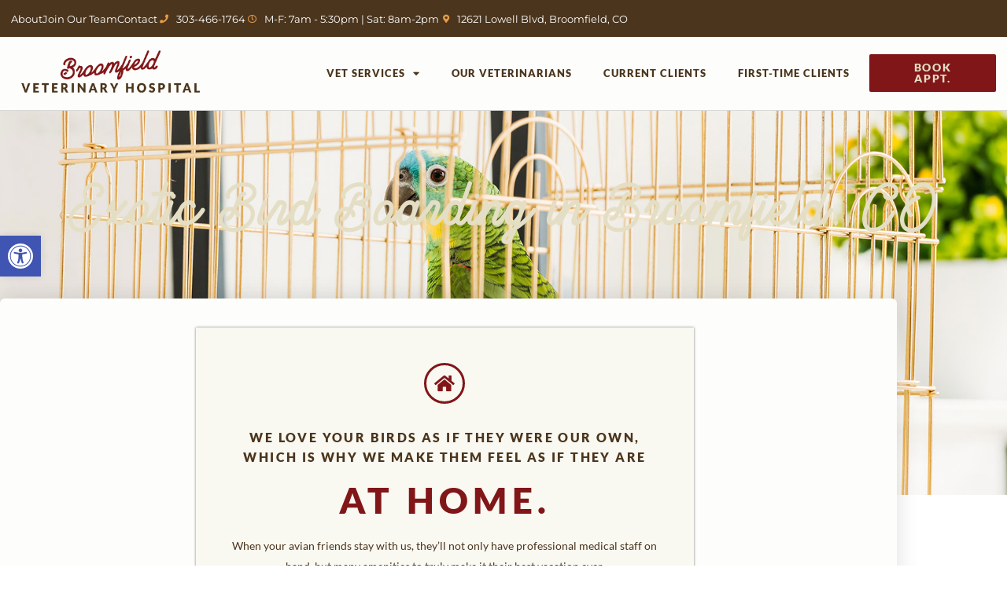

--- FILE ---
content_type: text/css
request_url: https://broomfieldvet.com/wp-content/plugins/intouch-core-management/assets/css/businessdetails.css?ver=1753133955
body_size: 189
content:
itcore-hoursblock {
  --hourspacing: 15px;
}
itcore-hoursblock:not(.layout-inline) {
  flex-direction:column;
}
itcore-hoursblock:not(.layout-list) itcore-hoursday {
  display:inline-flex;
  justify-content: space-between;
}
itcore-hoursblock:not(.separator-custom) itcore-hoursday {
  gap:var(--hourspacing);
}
itcore-hoursblock itcore-hoursday itcore-hourset {
  display:inline-flex;
  flex-direction:column;
}
itcore-hoursblock.textalign-days-left itcore-hoursday itcore-hours.label,
itcore-hoursblock.textalign-hours-left itcore-hoursday itcore-hourset itcore-hours {
  text-align:left;
}
itcore-hoursblock.textalign-days-center itcore-hoursday itcore-hours.label,
itcore-hoursblock.textalign-hours-center itcore-hoursday itcore-hourset itcore-hours {
  text-align:center;
}
itcore-hoursblock.textalign-days-right itcore-hoursday itcore-hours.label,
itcore-hoursblock.textalign-hours-right itcore-hoursday itcore-hourset itcore-hours  {
  text-align:right;
}

/* -- Table Layout Specifics */
itcore-hoursblock.layout-table {
  display:inline-table;
}
itcore-hoursblock.layout-table itcore-hoursday {
  display:table-row;
}
itcore-hoursblock.layout-table itcore-hoursday itcore-hours.label,
itcore-hoursblock.layout-table itcore-hoursday itcore-hourset {
  display:table-cell;
}
itcore-hoursblock.layout-table:not(.separator-custom) itcore-hoursday itcore-hours.label {
  padding-right:var(--hourspacing);
}
itcore-hoursblock.layout-table itcore-hoursday itcore-hourset > itcore-hours {
  display:block;
}

/* -- List Layout Specifics */
itcore-hoursblock.layout-list itcore-hoursday:after {
  content:'';
  display:block;
  clear:both;
  float:none;
}
itcore-hoursblock.layout-list itcore-hoursday itcore-hours.label {
  margin-right:calc( var(--hourspacing) / 3 );
}

/* -- Line Layout Specifics */
itcore-hoursblock.layout-inline {
  display:flex;
  flex-wrap:wrap;
  align-items:center;
  gap:0 var(--hourspacing);
}
itcore-hoursblock.layout-inline itcore-hoursday,
itcore-hoursblock.layout-inline.valign-center itcore-hoursday {
  vertical-align:middle;
  align-items:center;
}
itcore-hoursblock.layout-inline.valign-top,
itcore-hoursblock.layout-inline.valign-top itcore-hoursday {
  vertical-align:top;
  align-items:start;
}
itcore-hoursblock.layout-inline.valign-bottom,
itcore-hoursblock.layout-inline.valign-bottom itcore-hoursday {
  vertical-align:bottom;
  align-items:end;
}


/* Address Setup */
itcore-address {
  display:inline-block;
}

--- FILE ---
content_type: text/css
request_url: https://broomfieldvet.com/wp-content/uploads/elementor/css/post-108.css?ver=1769880139
body_size: 650
content:
.elementor-kit-108{--e-global-color-primary:#6EC1E4;--e-global-color-secondary:#54595F;--e-global-color-text:#7A7A7A;--e-global-color-accent:#61CE70;--e-global-color-fc3cf05:#4054B2;--e-global-color-3c8e87eb:#23A455;--e-global-color-26421f74:#000;--e-global-color-6511d5bf:#FFF;--e-global-color-4b9ab13f:#4B351D;--e-global-color-241bf9c2:#811619;--e-global-color-479854d1:#E4DEC5;--e-global-color-38faccf7:#E59A48;--e-global-color-19f5bc15:RGBA(228, 222, 197, 0.27);--e-global-color-2d3057ae:RGBA(228, 222, 197, 0.2);--e-global-color-7cb4ab9:rgba(228, 222, 197, 0.2);--e-global-typography-primary-font-family:"Roboto";--e-global-typography-primary-font-weight:600;--e-global-typography-secondary-font-family:"Roboto Slab";--e-global-typography-secondary-font-weight:400;--e-global-typography-text-font-family:"Roboto";--e-global-typography-text-font-weight:400;--e-global-typography-accent-font-family:"Roboto";--e-global-typography-accent-font-weight:500;--e-global-typography-50978af-font-family:"Broomfield";--e-global-typography-50978af-font-size:32px;--e-global-typography-50978af-font-weight:300;--e-global-typography-65d6ed3-font-size:14px;--e-global-typography-b7e8d8c-font-size:25px;--e-global-typography-b7e8d8c-letter-spacing:5.6px;background-color:#FFFFFF;color:#4B351D;font-family:"Lato", Sans-serif;font-size:14px;}.elementor-kit-108 button,.elementor-kit-108 input[type="button"],.elementor-kit-108 input[type="submit"],.elementor-kit-108 .elementor-button{background-color:#811619;font-family:"Lato", Sans-serif;font-size:14px;font-weight:800;text-transform:uppercase;letter-spacing:1.7px;color:#E4DEC5;border-radius:0px 0px 0px 0px;}.elementor-kit-108 button:hover,.elementor-kit-108 button:focus,.elementor-kit-108 input[type="button"]:hover,.elementor-kit-108 input[type="button"]:focus,.elementor-kit-108 input[type="submit"]:hover,.elementor-kit-108 input[type="submit"]:focus,.elementor-kit-108 .elementor-button:hover,.elementor-kit-108 .elementor-button:focus{background-color:#4B351D;}.elementor-kit-108 e-page-transition{background-color:#FFBC7D;}.elementor-kit-108 a:hover{color:#811619;}.elementor-kit-108 h1{color:#811619;font-family:"Broomfield", Sans-serif;font-size:56px;}.elementor-kit-108 h2{color:#4B351D;font-family:"Lato", Sans-serif;font-size:40px;font-weight:600;letter-spacing:0px;}.elementor-kit-108 h3{color:#811619;}.elementor-kit-108 h4{font-family:"Lato", Sans-serif;}.elementor-kit-108 h5{color:#4B351D;font-size:16px;font-weight:800;text-transform:uppercase;letter-spacing:2.4px;}.elementor-kit-108 h6{color:#4B351D;font-family:"Lato", Sans-serif;font-weight:600;letter-spacing:1.4px;}.elementor-section.elementor-section-boxed > .elementor-container{max-width:1140px;}.e-con{--container-max-width:1140px;}.elementor-widget:not(:last-child){margin-block-end:5px;}.elementor-element{--widgets-spacing:5px 5px;--widgets-spacing-row:5px;--widgets-spacing-column:5px;}{}h1.entry-title{display:var(--page-title-display);}@media(max-width:1024px){.elementor-section.elementor-section-boxed > .elementor-container{max-width:1024px;}.e-con{--container-max-width:1024px;}}@media(max-width:767px){.elementor-section.elementor-section-boxed > .elementor-container{max-width:767px;}.e-con{--container-max-width:767px;}}/* Start Custom Fonts CSS */@font-face {
	font-family: 'Broomfield';
	font-style: normal;
	font-weight: normal;
	font-display: auto;
	src: url('https://broomfieldvet.com/wp-content/uploads/2020/08/Brandon-Smith.woff') format('woff'),
		url('https://broomfieldvet.com/wp-content/uploads/2020/08/Brandon-Smith.ttf') format('truetype');
}
/* End Custom Fonts CSS */

--- FILE ---
content_type: text/css
request_url: https://broomfieldvet.com/wp-content/uploads/elementor/css/post-14.css?ver=1769901199
body_size: 909
content:
.elementor-14 .elementor-element.elementor-element-4747281d > .elementor-container > .elementor-column > .elementor-widget-wrap{align-content:center;align-items:center;}.elementor-14 .elementor-element.elementor-element-4747281d{transition:background 0.3s, border 0.3s, border-radius 0.3s, box-shadow 0.3s;padding:0% 0% 1% 0%;}.elementor-14 .elementor-element.elementor-element-4747281d > .elementor-background-overlay{transition:background 0.3s, border-radius 0.3s, opacity 0.3s;}.elementor-14 .elementor-element.elementor-element-46a8b1f3:not(.elementor-motion-effects-element-type-background) > .elementor-widget-wrap, .elementor-14 .elementor-element.elementor-element-46a8b1f3 > .elementor-widget-wrap > .elementor-motion-effects-container > .elementor-motion-effects-layer{background-color:rgba(228, 222, 197, 0.2);}.elementor-14 .elementor-element.elementor-element-46a8b1f3 > .elementor-element-populated{box-shadow:0px 0px 3px 0px rgba(0,0,0,0.5);transition:background 0.3s, border 0.3s, border-radius 0.3s, box-shadow 0.3s;margin:7px 7px 7px 7px;--e-column-margin-right:7px;--e-column-margin-left:7px;padding:5% 5% 2% 5%;}.elementor-14 .elementor-element.elementor-element-46a8b1f3 > .elementor-element-populated > .elementor-background-overlay{transition:background 0.3s, border-radius 0.3s, opacity 0.3s;}.elementor-14 .elementor-element.elementor-element-17e66d91 > .elementor-widget-container{padding:13px 13px 13px 13px;}.elementor-14 .elementor-element.elementor-element-17e66d91 .elementor-icon-wrapper{text-align:center;}.elementor-14 .elementor-element.elementor-element-17e66d91.elementor-view-stacked .elementor-icon{background-color:#811619;}.elementor-14 .elementor-element.elementor-element-17e66d91.elementor-view-framed .elementor-icon, .elementor-14 .elementor-element.elementor-element-17e66d91.elementor-view-default .elementor-icon{color:#811619;border-color:#811619;}.elementor-14 .elementor-element.elementor-element-17e66d91.elementor-view-framed .elementor-icon, .elementor-14 .elementor-element.elementor-element-17e66d91.elementor-view-default .elementor-icon svg{fill:#811619;}.elementor-14 .elementor-element.elementor-element-17e66d91 .elementor-icon{font-size:23px;}.elementor-14 .elementor-element.elementor-element-17e66d91 .elementor-icon svg{height:23px;}.elementor-14 .elementor-element.elementor-element-4c7efe2b > .elementor-widget-container{padding:4px 4px 4px 4px;}.elementor-14 .elementor-element.elementor-element-4c7efe2b{text-align:center;font-size:15px;}.elementor-14 .elementor-element.elementor-element-3581313b > .elementor-widget-container{padding:2% 2% 2% 2%;}.elementor-14 .elementor-element.elementor-element-3581313b{text-align:center;}.elementor-14 .elementor-element.elementor-element-3581313b .elementor-heading-title{font-family:"Lato", Sans-serif;font-size:46px;font-weight:800;letter-spacing:6.3px;color:#811619;}.elementor-14 .elementor-element.elementor-element-54072f45 > .elementor-widget-container{padding:5px 5px 5px 5px;}.elementor-14 .elementor-element.elementor-element-54072f45{text-align:center;font-size:14px;}.elementor-14 .elementor-element.elementor-element-4b01e66d{padding:14px 0px 0px 0px;}.elementor-14 .elementor-element.elementor-element-4537b02c > .elementor-widget-container{padding:0px 0px 13px 0px;}.elementor-14 .elementor-element.elementor-element-4537b02c{text-align:center;}.elementor-14 .elementor-element.elementor-element-4537b02c .elementor-heading-title{font-family:"Broomfield", Sans-serif;font-size:38px;font-weight:400;color:var( --e-global-color-241bf9c2 );}.elementor-14 .elementor-element.elementor-element-6573a71{text-align:center;}.elementor-14 .elementor-element.elementor-element-ac425f2{padding:0px 0px 0px 0px;}.elementor-14 .elementor-element.elementor-element-3a408de0 > .elementor-element-populated{padding:10px 10px 10px 10px;}.elementor-14 .elementor-element.elementor-element-74a34850 > .elementor-widget-container{padding:10px 10px 10px 10px;}.elementor-14 .elementor-element.elementor-element-74a34850 .elementor-icon-wrapper{text-align:center;}.elementor-14 .elementor-element.elementor-element-74a34850.elementor-view-stacked .elementor-icon{background-color:#811619;}.elementor-14 .elementor-element.elementor-element-74a34850.elementor-view-framed .elementor-icon, .elementor-14 .elementor-element.elementor-element-74a34850.elementor-view-default .elementor-icon{color:#811619;border-color:#811619;}.elementor-14 .elementor-element.elementor-element-74a34850.elementor-view-framed .elementor-icon, .elementor-14 .elementor-element.elementor-element-74a34850.elementor-view-default .elementor-icon svg{fill:#811619;}.elementor-14 .elementor-element.elementor-element-74a34850 .elementor-icon{font-size:13px;border-width:1px 1px 1px 1px;}.elementor-14 .elementor-element.elementor-element-74a34850 .elementor-icon svg{height:13px;}.elementor-14 .elementor-element.elementor-element-5defe748{text-align:center;}.elementor-14 .elementor-element.elementor-element-5defe748 .elementor-heading-title{line-height:1.4em;color:#4B351D;}.elementor-14 .elementor-element.elementor-element-35c5e8b4 > .elementor-element-populated{padding:10px 10px 10px 10px;}.elementor-14 .elementor-element.elementor-element-5d9c35e3 > .elementor-widget-container{padding:10px 10px 10px 10px;}.elementor-14 .elementor-element.elementor-element-5d9c35e3 .elementor-icon-wrapper{text-align:center;}.elementor-14 .elementor-element.elementor-element-5d9c35e3.elementor-view-stacked .elementor-icon{background-color:#811619;}.elementor-14 .elementor-element.elementor-element-5d9c35e3.elementor-view-framed .elementor-icon, .elementor-14 .elementor-element.elementor-element-5d9c35e3.elementor-view-default .elementor-icon{color:#811619;border-color:#811619;}.elementor-14 .elementor-element.elementor-element-5d9c35e3.elementor-view-framed .elementor-icon, .elementor-14 .elementor-element.elementor-element-5d9c35e3.elementor-view-default .elementor-icon svg{fill:#811619;}.elementor-14 .elementor-element.elementor-element-5d9c35e3 .elementor-icon{font-size:13px;border-width:1px 1px 1px 1px;}.elementor-14 .elementor-element.elementor-element-5d9c35e3 .elementor-icon svg{height:13px;}.elementor-14 .elementor-element.elementor-element-4773bfdf{text-align:center;}.elementor-14 .elementor-element.elementor-element-4773bfdf .elementor-heading-title{line-height:1.4em;color:#4B351D;}.elementor-14 .elementor-element.elementor-element-6356df93 > .elementor-element-populated{padding:10px 10px 10px 10px;}.elementor-14 .elementor-element.elementor-element-2fc7960a > .elementor-widget-container{padding:10px 10px 10px 10px;}.elementor-14 .elementor-element.elementor-element-2fc7960a .elementor-icon-wrapper{text-align:center;}.elementor-14 .elementor-element.elementor-element-2fc7960a.elementor-view-stacked .elementor-icon{background-color:#811619;}.elementor-14 .elementor-element.elementor-element-2fc7960a.elementor-view-framed .elementor-icon, .elementor-14 .elementor-element.elementor-element-2fc7960a.elementor-view-default .elementor-icon{color:#811619;border-color:#811619;}.elementor-14 .elementor-element.elementor-element-2fc7960a.elementor-view-framed .elementor-icon, .elementor-14 .elementor-element.elementor-element-2fc7960a.elementor-view-default .elementor-icon svg{fill:#811619;}.elementor-14 .elementor-element.elementor-element-2fc7960a .elementor-icon{font-size:13px;border-width:1px 1px 1px 1px;}.elementor-14 .elementor-element.elementor-element-2fc7960a .elementor-icon svg{height:13px;}.elementor-14 .elementor-element.elementor-element-7956b411{text-align:center;}.elementor-14 .elementor-element.elementor-element-7956b411 .elementor-heading-title{line-height:1.4em;color:#4B351D;}.elementor-14 .elementor-element.elementor-element-6c5cb812{padding:20px 14px 14px 14px;}.elementor-14 .elementor-element.elementor-element-e4a0d10 > .elementor-element-populated{margin:0px 0px 0px 0px;--e-column-margin-right:0px;--e-column-margin-left:0px;}.elementor-14 .elementor-element.elementor-element-31f655b{text-align:center;}@media(min-width:768px){.elementor-14 .elementor-element.elementor-element-371357ee{width:19.63%;}.elementor-14 .elementor-element.elementor-element-46a8b1f3{width:59.907%;}.elementor-14 .elementor-element.elementor-element-22fa763e{width:20.127%;}}/* Start Custom Fonts CSS */@font-face {
	font-family: 'Broomfield';
	font-style: normal;
	font-weight: normal;
	font-display: auto;
	src: url('https://broomfieldvet.com/wp-content/uploads/2020/08/Brandon-Smith.woff') format('woff'),
		url('https://broomfieldvet.com/wp-content/uploads/2020/08/Brandon-Smith.ttf') format('truetype');
}
/* End Custom Fonts CSS */

--- FILE ---
content_type: text/css
request_url: https://broomfieldvet.com/wp-content/uploads/elementor/css/post-62.css?ver=1769880139
body_size: 1305
content:
.elementor-62 .elementor-element.elementor-element-2f4919a4 > .elementor-container > .elementor-column > .elementor-widget-wrap{align-content:center;align-items:center;}.elementor-62 .elementor-element.elementor-element-2f4919a4:not(.elementor-motion-effects-element-type-background), .elementor-62 .elementor-element.elementor-element-2f4919a4 > .elementor-motion-effects-container > .elementor-motion-effects-layer{background-color:#4B351D;}.elementor-62 .elementor-element.elementor-element-2f4919a4 > .elementor-container{min-height:45px;}.elementor-62 .elementor-element.elementor-element-2f4919a4{transition:background 0.3s, border 0.3s, border-radius 0.3s, box-shadow 0.3s;padding:1px 23px 1px 3px;}.elementor-62 .elementor-element.elementor-element-2f4919a4 > .elementor-background-overlay{transition:background 0.3s, border-radius 0.3s, opacity 0.3s;}.elementor-62 .elementor-element.elementor-element-29e32488 > .elementor-widget-container{padding:0px 0px 0px 11px;}.elementor-62 .elementor-element.elementor-element-29e32488 .elementor-icon-list-items:not(.elementor-inline-items) .elementor-icon-list-item:not(:last-child){padding-block-end:calc(24px/2);}.elementor-62 .elementor-element.elementor-element-29e32488 .elementor-icon-list-items:not(.elementor-inline-items) .elementor-icon-list-item:not(:first-child){margin-block-start:calc(24px/2);}.elementor-62 .elementor-element.elementor-element-29e32488 .elementor-icon-list-items.elementor-inline-items .elementor-icon-list-item{margin-inline:calc(24px/2);}.elementor-62 .elementor-element.elementor-element-29e32488 .elementor-icon-list-items.elementor-inline-items{margin-inline:calc(-24px/2);}.elementor-62 .elementor-element.elementor-element-29e32488 .elementor-icon-list-items.elementor-inline-items .elementor-icon-list-item:after{inset-inline-end:calc(-24px/2);}.elementor-62 .elementor-element.elementor-element-29e32488 .elementor-icon-list-icon i{color:#E59A48;transition:color 0.3s;}.elementor-62 .elementor-element.elementor-element-29e32488 .elementor-icon-list-icon svg{fill:#E59A48;transition:fill 0.3s;}.elementor-62 .elementor-element.elementor-element-29e32488{--e-icon-list-icon-size:11px;--e-icon-list-icon-align:right;--e-icon-list-icon-margin:0 0 0 calc(var(--e-icon-list-icon-size, 1em) * 0.25);--icon-vertical-offset:0px;}.elementor-62 .elementor-element.elementor-element-29e32488 .elementor-icon-list-icon{padding-inline-end:5px;}.elementor-62 .elementor-element.elementor-element-29e32488 .elementor-icon-list-item > .elementor-icon-list-text, .elementor-62 .elementor-element.elementor-element-29e32488 .elementor-icon-list-item > a{font-family:"Montserrat", Sans-serif;font-size:13px;}.elementor-62 .elementor-element.elementor-element-29e32488 .elementor-icon-list-text{color:#ffffff;transition:color 0.3s;}.elementor-62 .elementor-element.elementor-element-43265a84 > .elementor-container > .elementor-column > .elementor-widget-wrap{align-content:center;align-items:center;}.elementor-62 .elementor-element.elementor-element-43265a84:not(.elementor-motion-effects-element-type-background), .elementor-62 .elementor-element.elementor-element-43265a84 > .elementor-motion-effects-container > .elementor-motion-effects-layer{background-color:#FDFDFB;}.elementor-62 .elementor-element.elementor-element-43265a84 > .elementor-background-overlay{background-color:#FDFDFB;opacity:0.87;transition:background 0.3s, border-radius 0.3s, opacity 0.3s;}.elementor-62 .elementor-element.elementor-element-43265a84{border-style:solid;border-width:0px 0px 1px 0px;border-color:#d8d8d8;transition:background 0.3s, border 0.3s, border-radius 0.3s, box-shadow 0.3s;margin-top:0px;margin-bottom:0px;padding:0px 0px 0px 0px;}.elementor-62 .elementor-element.elementor-element-8da4574 > .elementor-widget-container{padding:0px 0px 5px 0px;}.elementor-62 .elementor-element.elementor-element-8da4574 img{width:86%;}.elementor-62 .elementor-element.elementor-element-683f772a > .elementor-element-populated{padding:0px 0px 0px 0px;}.elementor-62 .elementor-element.elementor-element-7362cbc2 > .elementor-widget-container{padding:0px 0px 0px 11px;}.elementor-62 .elementor-element.elementor-element-7362cbc2 .elementor-menu-toggle{margin-left:auto;background-color:rgba(0,0,0,0);}.elementor-62 .elementor-element.elementor-element-7362cbc2 .elementor-nav-menu .elementor-item{font-family:"Lato", Sans-serif;font-size:13px;font-weight:800;text-transform:uppercase;letter-spacing:1px;}.elementor-62 .elementor-element.elementor-element-7362cbc2 .elementor-nav-menu--main .elementor-item{color:#4B351D;fill:#4B351D;padding-top:22px;padding-bottom:22px;}.elementor-62 .elementor-element.elementor-element-7362cbc2 .elementor-nav-menu--main .elementor-item:hover,
					.elementor-62 .elementor-element.elementor-element-7362cbc2 .elementor-nav-menu--main .elementor-item.elementor-item-active,
					.elementor-62 .elementor-element.elementor-element-7362cbc2 .elementor-nav-menu--main .elementor-item.highlighted,
					.elementor-62 .elementor-element.elementor-element-7362cbc2 .elementor-nav-menu--main .elementor-item:focus{color:#fff;}.elementor-62 .elementor-element.elementor-element-7362cbc2 .elementor-nav-menu--main:not(.e--pointer-framed) .elementor-item:before,
					.elementor-62 .elementor-element.elementor-element-7362cbc2 .elementor-nav-menu--main:not(.e--pointer-framed) .elementor-item:after{background-color:#811619;}.elementor-62 .elementor-element.elementor-element-7362cbc2 .e--pointer-framed .elementor-item:before,
					.elementor-62 .elementor-element.elementor-element-7362cbc2 .e--pointer-framed .elementor-item:after{border-color:#811619;}.elementor-62 .elementor-element.elementor-element-7362cbc2 .elementor-nav-menu--dropdown{background-color:#F9F6EA;}.elementor-62 .elementor-element.elementor-element-7362cbc2 .elementor-nav-menu--dropdown a:hover,
					.elementor-62 .elementor-element.elementor-element-7362cbc2 .elementor-nav-menu--dropdown a.elementor-item-active,
					.elementor-62 .elementor-element.elementor-element-7362cbc2 .elementor-nav-menu--dropdown a.highlighted,
					.elementor-62 .elementor-element.elementor-element-7362cbc2 .elementor-menu-toggle:hover{color:#FFFFFF;}.elementor-62 .elementor-element.elementor-element-7362cbc2 .elementor-nav-menu--dropdown a:hover,
					.elementor-62 .elementor-element.elementor-element-7362cbc2 .elementor-nav-menu--dropdown a.elementor-item-active,
					.elementor-62 .elementor-element.elementor-element-7362cbc2 .elementor-nav-menu--dropdown a.highlighted{background-color:#E59A48;}.elementor-62 .elementor-element.elementor-element-7362cbc2 .elementor-nav-menu--dropdown .elementor-item, .elementor-62 .elementor-element.elementor-element-7362cbc2 .elementor-nav-menu--dropdown  .elementor-sub-item{font-size:14px;}.elementor-62 .elementor-element.elementor-element-7362cbc2 div.elementor-menu-toggle{color:#FDB515;}.elementor-62 .elementor-element.elementor-element-7362cbc2 div.elementor-menu-toggle svg{fill:#FDB515;}.elementor-theme-builder-content-area{height:400px;}.elementor-location-header:before, .elementor-location-footer:before{content:"";display:table;clear:both;}@media(min-width:768px){.elementor-62 .elementor-element.elementor-element-57446a3a{width:21.966%;}.elementor-62 .elementor-element.elementor-element-683f772a{width:63.974%;}.elementor-62 .elementor-element.elementor-element-3d90499{width:13.353%;}}@media(max-width:1024px){.elementor-62 .elementor-element.elementor-element-2f4919a4{padding:5px 0px 8px 0px;}.elementor-62 .elementor-element.elementor-element-29e32488 > .elementor-widget-container{margin:0px 0px 0px 0px;padding:0px 0px 0px 0px;}.elementor-62 .elementor-element.elementor-element-29e32488 .elementor-icon-list-items:not(.elementor-inline-items) .elementor-icon-list-item:not(:last-child){padding-block-end:calc(9px/2);}.elementor-62 .elementor-element.elementor-element-29e32488 .elementor-icon-list-items:not(.elementor-inline-items) .elementor-icon-list-item:not(:first-child){margin-block-start:calc(9px/2);}.elementor-62 .elementor-element.elementor-element-29e32488 .elementor-icon-list-items.elementor-inline-items .elementor-icon-list-item{margin-inline:calc(9px/2);}.elementor-62 .elementor-element.elementor-element-29e32488 .elementor-icon-list-items.elementor-inline-items{margin-inline:calc(-9px/2);}.elementor-62 .elementor-element.elementor-element-29e32488 .elementor-icon-list-items.elementor-inline-items .elementor-icon-list-item:after{inset-inline-end:calc(-9px/2);}.elementor-62 .elementor-element.elementor-element-43265a84{padding:10px 20px 10px 20px;}}@media(max-width:767px){.elementor-62 .elementor-element.elementor-element-2f4919a4{padding:10px 20px 10px 20px;}.elementor-62 .elementor-element.elementor-element-29e32488 .elementor-icon-list-items:not(.elementor-inline-items) .elementor-icon-list-item:not(:last-child){padding-block-end:calc(14px/2);}.elementor-62 .elementor-element.elementor-element-29e32488 .elementor-icon-list-items:not(.elementor-inline-items) .elementor-icon-list-item:not(:first-child){margin-block-start:calc(14px/2);}.elementor-62 .elementor-element.elementor-element-29e32488 .elementor-icon-list-items.elementor-inline-items .elementor-icon-list-item{margin-inline:calc(14px/2);}.elementor-62 .elementor-element.elementor-element-29e32488 .elementor-icon-list-items.elementor-inline-items{margin-inline:calc(-14px/2);}.elementor-62 .elementor-element.elementor-element-29e32488 .elementor-icon-list-items.elementor-inline-items .elementor-icon-list-item:after{inset-inline-end:calc(-14px/2);}.elementor-62 .elementor-element.elementor-element-29e32488 .elementor-icon-list-item > .elementor-icon-list-text, .elementor-62 .elementor-element.elementor-element-29e32488 .elementor-icon-list-item > a{font-size:10px;line-height:2em;}.elementor-62 .elementor-element.elementor-element-43265a84{padding:1px 20px 0px 20px;}.elementor-62 .elementor-element.elementor-element-57446a3a{width:77%;}.elementor-62 .elementor-element.elementor-element-8da4574{text-align:end;}.elementor-62 .elementor-element.elementor-element-8da4574 img{width:192px;}.elementor-62 .elementor-element.elementor-element-683f772a{width:23%;}.elementor-62 .elementor-element.elementor-element-7362cbc2 .elementor-nav-menu--main > .elementor-nav-menu > li > .elementor-nav-menu--dropdown, .elementor-62 .elementor-element.elementor-element-7362cbc2 .elementor-nav-menu__container.elementor-nav-menu--dropdown{margin-top:44px !important;}.elementor-62 .elementor-element.elementor-element-3d90499.elementor-column > .elementor-widget-wrap{justify-content:center;}.elementor-62 .elementor-element.elementor-element-777a3928 > .elementor-widget-container{padding:5px 1px 5px 1px;}}@media(max-width:1024px) and (min-width:768px){.elementor-62 .elementor-element.elementor-element-59b0e166{width:100%;}.elementor-62 .elementor-element.elementor-element-57446a3a{width:25%;}.elementor-62 .elementor-element.elementor-element-683f772a{width:48%;}.elementor-62 .elementor-element.elementor-element-3d90499{width:26%;}}/* Start custom CSS for section, class: .elementor-element-43265a84 */.elementor-62 .elementor-element.elementor-element-43265a84.elementor-sticky--effects{
   background-color: rgba(133,130,255,0.5)!important
}

.elementor-62 .elementor-element.elementor-element-43265a84{
   transition: background-color 4s ease !important;
}

.elementor-62 .elementor-element.elementor-element-43265a84.elementor-sticky--effects >.elementor-container{
   min-height: 80px;
}

.elementor-62 .elementor-element.elementor-element-43265a84 > .elementor-container{
   transition: min-height 1s ease !important;
}/* End custom CSS */

--- FILE ---
content_type: text/css
request_url: https://broomfieldvet.com/wp-content/uploads/elementor/css/post-64.css?ver=1769880139
body_size: 1014
content:
.elementor-64 .elementor-element.elementor-element-57029f1f:not(.elementor-motion-effects-element-type-background), .elementor-64 .elementor-element.elementor-element-57029f1f > .elementor-motion-effects-container > .elementor-motion-effects-layer{background-color:#4B351D;}.elementor-64 .elementor-element.elementor-element-57029f1f{transition:background 0.3s, border 0.3s, border-radius 0.3s, box-shadow 0.3s;padding:60px 0px 60px 0px;}.elementor-64 .elementor-element.elementor-element-57029f1f > .elementor-background-overlay{transition:background 0.3s, border-radius 0.3s, opacity 0.3s;}.elementor-64 .elementor-element.elementor-element-accc662 .elementor-button{background-color:#E59A48;font-size:14px;fill:var( --e-global-color-479854d1 );color:var( --e-global-color-479854d1 );}.elementor-64 .elementor-element.elementor-element-accc662 .elementor-button:hover, .elementor-64 .elementor-element.elementor-element-accc662 .elementor-button:focus{background-color:var( --e-global-color-241bf9c2 );}.elementor-64 .elementor-element.elementor-element-accc662 > .elementor-widget-container{padding:3px 0px 3px 0px;}.elementor-64 .elementor-element.elementor-element-48d85d21 .elementor-element-populated .elementor-heading-title{color:var( --e-global-color-38faccf7 );}.elementor-64 .elementor-element.elementor-element-48d85d21 > .elementor-element-populated{color:var( --e-global-color-38faccf7 );}.elementor-64 .elementor-element.elementor-element-60136754 > .elementor-widget-container{margin:0px 0px 0px 0px;}.elementor-64 .elementor-element.elementor-element-60136754 .elementor-icon-list-items:not(.elementor-inline-items) .elementor-icon-list-item:not(:last-child){padding-block-end:calc(21px/2);}.elementor-64 .elementor-element.elementor-element-60136754 .elementor-icon-list-items:not(.elementor-inline-items) .elementor-icon-list-item:not(:first-child){margin-block-start:calc(21px/2);}.elementor-64 .elementor-element.elementor-element-60136754 .elementor-icon-list-items.elementor-inline-items .elementor-icon-list-item{margin-inline:calc(21px/2);}.elementor-64 .elementor-element.elementor-element-60136754 .elementor-icon-list-items.elementor-inline-items{margin-inline:calc(-21px/2);}.elementor-64 .elementor-element.elementor-element-60136754 .elementor-icon-list-items.elementor-inline-items .elementor-icon-list-item:after{inset-inline-end:calc(-21px/2);}.elementor-64 .elementor-element.elementor-element-60136754 .elementor-icon-list-icon i{color:#E59A48;transition:color 0.3s;}.elementor-64 .elementor-element.elementor-element-60136754 .elementor-icon-list-icon svg{fill:#E59A48;transition:fill 0.3s;}.elementor-64 .elementor-element.elementor-element-60136754{--e-icon-list-icon-size:18px;--icon-vertical-offset:0px;}.elementor-64 .elementor-element.elementor-element-60136754 .elementor-icon-list-icon{padding-inline-end:19px;}.elementor-64 .elementor-element.elementor-element-60136754 .elementor-icon-list-item > .elementor-icon-list-text, .elementor-64 .elementor-element.elementor-element-60136754 .elementor-icon-list-item > a{font-size:14px;font-weight:400;}.elementor-64 .elementor-element.elementor-element-60136754 .elementor-icon-list-text{color:rgba(255,255,255,0.8);transition:color 0.3s;}.elementor-64 .elementor-element.elementor-element-431a4ee > .elementor-widget-container{padding:0px 0px 5px 0px;}.elementor-64 .elementor-element.elementor-element-431a4ee .elementor-heading-title{font-family:"Broomfield", Sans-serif;font-size:23px;font-weight:400;letter-spacing:0px;color:#E59A48;}.elementor-64 .elementor-element.elementor-element-6d46ff12 .elementor-icon-list-items:not(.elementor-inline-items) .elementor-icon-list-item:not(:last-child){padding-block-end:calc(5px/2);}.elementor-64 .elementor-element.elementor-element-6d46ff12 .elementor-icon-list-items:not(.elementor-inline-items) .elementor-icon-list-item:not(:first-child){margin-block-start:calc(5px/2);}.elementor-64 .elementor-element.elementor-element-6d46ff12 .elementor-icon-list-items.elementor-inline-items .elementor-icon-list-item{margin-inline:calc(5px/2);}.elementor-64 .elementor-element.elementor-element-6d46ff12 .elementor-icon-list-items.elementor-inline-items{margin-inline:calc(-5px/2);}.elementor-64 .elementor-element.elementor-element-6d46ff12 .elementor-icon-list-items.elementor-inline-items .elementor-icon-list-item:after{inset-inline-end:calc(-5px/2);}.elementor-64 .elementor-element.elementor-element-6d46ff12 .elementor-icon-list-icon i{transition:color 0.3s;}.elementor-64 .elementor-element.elementor-element-6d46ff12 .elementor-icon-list-icon svg{transition:fill 0.3s;}.elementor-64 .elementor-element.elementor-element-6d46ff12{--e-icon-list-icon-size:6px;--icon-vertical-offset:0px;}.elementor-64 .elementor-element.elementor-element-6d46ff12 .elementor-icon-list-icon{padding-inline-end:0px;}.elementor-64 .elementor-element.elementor-element-6d46ff12 .elementor-icon-list-item > .elementor-icon-list-text, .elementor-64 .elementor-element.elementor-element-6d46ff12 .elementor-icon-list-item > a{font-size:14px;}.elementor-64 .elementor-element.elementor-element-6d46ff12 .elementor-icon-list-text{color:#E4DEC5;transition:color 0.3s;}.elementor-64 .elementor-element.elementor-element-53241b59 > .elementor-widget-container{padding:0px 0px 5px 0px;}.elementor-64 .elementor-element.elementor-element-53241b59 .elementor-heading-title{font-family:"Broomfield", Sans-serif;font-size:23px;font-weight:400;letter-spacing:0px;color:#E59A48;}.elementor-64 .elementor-element.elementor-element-14ad39c8 .elementor-icon-list-items:not(.elementor-inline-items) .elementor-icon-list-item:not(:last-child){padding-block-end:calc(5px/2);}.elementor-64 .elementor-element.elementor-element-14ad39c8 .elementor-icon-list-items:not(.elementor-inline-items) .elementor-icon-list-item:not(:first-child){margin-block-start:calc(5px/2);}.elementor-64 .elementor-element.elementor-element-14ad39c8 .elementor-icon-list-items.elementor-inline-items .elementor-icon-list-item{margin-inline:calc(5px/2);}.elementor-64 .elementor-element.elementor-element-14ad39c8 .elementor-icon-list-items.elementor-inline-items{margin-inline:calc(-5px/2);}.elementor-64 .elementor-element.elementor-element-14ad39c8 .elementor-icon-list-items.elementor-inline-items .elementor-icon-list-item:after{inset-inline-end:calc(-5px/2);}.elementor-64 .elementor-element.elementor-element-14ad39c8 .elementor-icon-list-icon i{transition:color 0.3s;}.elementor-64 .elementor-element.elementor-element-14ad39c8 .elementor-icon-list-icon svg{transition:fill 0.3s;}.elementor-64 .elementor-element.elementor-element-14ad39c8{--e-icon-list-icon-size:6px;--icon-vertical-offset:0px;}.elementor-64 .elementor-element.elementor-element-14ad39c8 .elementor-icon-list-icon{padding-inline-end:0px;}.elementor-64 .elementor-element.elementor-element-14ad39c8 .elementor-icon-list-item > .elementor-icon-list-text, .elementor-64 .elementor-element.elementor-element-14ad39c8 .elementor-icon-list-item > a{font-size:14px;}.elementor-64 .elementor-element.elementor-element-14ad39c8 .elementor-icon-list-text{color:#E4DEC5;transition:color 0.3s;}.elementor-64 .elementor-element.elementor-element-4a500883 > .elementor-container > .elementor-column > .elementor-widget-wrap{align-content:center;align-items:center;}.elementor-64 .elementor-element.elementor-element-4a500883:not(.elementor-motion-effects-element-type-background), .elementor-64 .elementor-element.elementor-element-4a500883 > .elementor-motion-effects-container > .elementor-motion-effects-layer{background-color:#251809;}.elementor-64 .elementor-element.elementor-element-4a500883 > .elementor-container{min-height:50px;}.elementor-64 .elementor-element.elementor-element-4a500883{transition:background 0.3s, border 0.3s, border-radius 0.3s, box-shadow 0.3s;}.elementor-64 .elementor-element.elementor-element-4a500883 > .elementor-background-overlay{transition:background 0.3s, border-radius 0.3s, opacity 0.3s;}.elementor-64 .elementor-element.elementor-element-16f7b88c .elementor-element-populated a{color:#FFFFFF;}.elementor-64 .elementor-element.elementor-element-11ef08c6{font-family:"Montserrat", Sans-serif;font-size:13px;font-weight:400;color:#FFFFFF;}.elementor-64 .elementor-element.elementor-element-27d2ab6e{--grid-template-columns:repeat(0, auto);--icon-size:15px;--grid-column-gap:24px;--grid-row-gap:0px;}.elementor-64 .elementor-element.elementor-element-27d2ab6e .elementor-widget-container{text-align:right;}.elementor-64 .elementor-element.elementor-element-27d2ab6e .elementor-social-icon{background-color:rgba(0,0,0,0);--icon-padding:0em;}.elementor-64 .elementor-element.elementor-element-27d2ab6e .elementor-social-icon i{color:rgba(255,255,255,0.45);}.elementor-64 .elementor-element.elementor-element-27d2ab6e .elementor-social-icon svg{fill:rgba(255,255,255,0.45);}.elementor-64 .elementor-element.elementor-element-27d2ab6e .elementor-social-icon:hover i{color:#E59A48;}.elementor-64 .elementor-element.elementor-element-27d2ab6e .elementor-social-icon:hover svg{fill:#E59A48;}.elementor-theme-builder-content-area{height:400px;}.elementor-location-header:before, .elementor-location-footer:before{content:"";display:table;clear:both;}@media(max-width:1024px) and (min-width:768px){.elementor-64 .elementor-element.elementor-element-720e56{width:50%;}.elementor-64 .elementor-element.elementor-element-48d85d21{width:50%;}.elementor-64 .elementor-element.elementor-element-1e3f5d1f{width:50%;}.elementor-64 .elementor-element.elementor-element-337e7ad3{width:50%;}}@media(max-width:1024px){.elementor-64 .elementor-element.elementor-element-57029f1f{padding:50px 20px 50px 20px;}.elementor-64 .elementor-element.elementor-element-60136754 .elementor-icon-list-items:not(.elementor-inline-items) .elementor-icon-list-item:not(:last-child){padding-block-end:calc(12px/2);}.elementor-64 .elementor-element.elementor-element-60136754 .elementor-icon-list-items:not(.elementor-inline-items) .elementor-icon-list-item:not(:first-child){margin-block-start:calc(12px/2);}.elementor-64 .elementor-element.elementor-element-60136754 .elementor-icon-list-items.elementor-inline-items .elementor-icon-list-item{margin-inline:calc(12px/2);}.elementor-64 .elementor-element.elementor-element-60136754 .elementor-icon-list-items.elementor-inline-items{margin-inline:calc(-12px/2);}.elementor-64 .elementor-element.elementor-element-60136754 .elementor-icon-list-items.elementor-inline-items .elementor-icon-list-item:after{inset-inline-end:calc(-12px/2);}.elementor-64 .elementor-element.elementor-element-60136754 .elementor-icon-list-item > .elementor-icon-list-text, .elementor-64 .elementor-element.elementor-element-60136754 .elementor-icon-list-item > a{font-size:13px;}.elementor-64 .elementor-element.elementor-element-6d46ff12 .elementor-icon-list-item > .elementor-icon-list-text, .elementor-64 .elementor-element.elementor-element-6d46ff12 .elementor-icon-list-item > a{font-size:13px;}.elementor-64 .elementor-element.elementor-element-14ad39c8 .elementor-icon-list-item > .elementor-icon-list-text, .elementor-64 .elementor-element.elementor-element-14ad39c8 .elementor-icon-list-item > a{font-size:13px;}.elementor-64 .elementor-element.elementor-element-4a500883{padding:0px 20px 0px 20px;}}@media(max-width:767px){.elementor-64 .elementor-element.elementor-element-57029f1f{padding:40px 15px 40px 15px;}.elementor-64 .elementor-element.elementor-element-1e3f5d1f{width:46%;}.elementor-64 .elementor-element.elementor-element-337e7ad3{width:54%;}.elementor-64 .elementor-element.elementor-element-27d2ab6e .elementor-widget-container{text-align:center;}}

--- FILE ---
content_type: text/css
request_url: https://broomfieldvet.com/wp-content/uploads/elementor/css/post-66.css?ver=1769880193
body_size: 1050
content:
.elementor-66 .elementor-element.elementor-element-4528df11:not(.elementor-motion-effects-element-type-background), .elementor-66 .elementor-element.elementor-element-4528df11 > .elementor-motion-effects-container > .elementor-motion-effects-layer{background-color:#E4DEC5;background-position:center center;background-size:cover;}.elementor-66 .elementor-element.elementor-element-4528df11 > .elementor-background-overlay{background-color:transparent;background-image:linear-gradient(180deg, rgba(75, 53, 29, 0.69) 41%, #FFFFFF 100%);opacity:1;transition:background 0.3s, border-radius 0.3s, opacity 0.3s;}.elementor-66 .elementor-element.elementor-element-4528df11{transition:background 0.3s, border 0.3s, border-radius 0.3s, box-shadow 0.3s;padding:080px 0px 325px 0px;}.elementor-66 .elementor-element.elementor-element-2400e9e9{text-align:center;}.elementor-66 .elementor-element.elementor-element-2400e9e9 .elementor-heading-title{font-size:64px;color:#E4DEC5;}.elementor-66 .elementor-element.elementor-element-2d68563b{transition:background 0.3s, border 0.3s, border-radius 0.3s, box-shadow 0.3s;margin-top:-250px;margin-bottom:0px;}.elementor-66 .elementor-element.elementor-element-2d68563b > .elementor-background-overlay{transition:background 0.3s, border-radius 0.3s, opacity 0.3s;}.elementor-66 .elementor-element.elementor-element-3ec4cad3:not(.elementor-motion-effects-element-type-background) > .elementor-widget-wrap, .elementor-66 .elementor-element.elementor-element-3ec4cad3 > .elementor-widget-wrap > .elementor-motion-effects-container > .elementor-motion-effects-layer{background-color:#FDFDFB;}.elementor-66 .elementor-element.elementor-element-3ec4cad3 > .elementor-element-populated, .elementor-66 .elementor-element.elementor-element-3ec4cad3 > .elementor-element-populated > .elementor-background-overlay, .elementor-66 .elementor-element.elementor-element-3ec4cad3 > .elementor-background-slideshow{border-radius:6px 6px 6px 6px;}.elementor-66 .elementor-element.elementor-element-3ec4cad3 > .elementor-element-populated{box-shadow:0px 0px 30px 0px rgba(0,0,0,0.13);transition:background 0.3s, border 0.3s, border-radius 0.3s, box-shadow 0.3s;padding:30px 30px 30px 30px;}.elementor-66 .elementor-element.elementor-element-3ec4cad3 > .elementor-element-populated > .elementor-background-overlay{transition:background 0.3s, border-radius 0.3s, opacity 0.3s;}.elementor-66 .elementor-element.elementor-element-48442ba8 > .elementor-container > .elementor-column > .elementor-widget-wrap{align-content:center;align-items:center;}.elementor-66 .elementor-element.elementor-element-48442ba8:not(.elementor-motion-effects-element-type-background), .elementor-66 .elementor-element.elementor-element-48442ba8 > .elementor-motion-effects-container > .elementor-motion-effects-layer{background-color:#000000;background-image:url("https://broomfieldvet.com/wp-content/uploads/2020/08/Book_Vet_Appointment.jpg");background-position:top center;background-size:cover;}.elementor-66 .elementor-element.elementor-element-48442ba8 > .elementor-background-overlay{background-color:#4B351D;opacity:0.82;mix-blend-mode:multiply;transition:background 0.3s, border-radius 0.3s, opacity 0.3s;}.elementor-66 .elementor-element.elementor-element-48442ba8{transition:background 0.3s, border 0.3s, border-radius 0.3s, box-shadow 0.3s;padding:200px 0px 100px 0px;}.elementor-66 .elementor-element.elementor-element-58e2dc14 > .elementor-widget-wrap > .elementor-widget:not(.elementor-widget__width-auto):not(.elementor-widget__width-initial):not(:last-child):not(.elementor-absolute){margin-block-end:7px;}.elementor-66 .elementor-element.elementor-element-708eb0bf > .elementor-widget-container{margin:0px 0px 0px 0px;padding:-1px -1px -1px -1px;}.elementor-66 .elementor-element.elementor-element-708eb0bf{text-align:start;}.elementor-66 .elementor-element.elementor-element-708eb0bf .elementor-heading-title{font-family:"Broomfield", Sans-serif;font-size:37px;font-weight:200;color:#E59A48;}.elementor-66 .elementor-element.elementor-element-12ec3788{z-index:2;}.elementor-66 .elementor-element.elementor-element-12ec3788 .elementor-heading-title{font-weight:600;text-transform:uppercase;letter-spacing:1.1px;color:#E4DEC5;}.elementor-66 .elementor-element.elementor-element-441286ba .elementor-button{background-color:#E59A48;font-size:15px;font-weight:600;text-transform:uppercase;fill:#4B351D;color:#4B351D;border-radius:0px 0px 0px 0px;padding:15px 45px 15px 45px;}.elementor-66 .elementor-element.elementor-element-441286ba .elementor-button:hover, .elementor-66 .elementor-element.elementor-element-441286ba .elementor-button:focus{background-color:#811619;color:#E4DEC5;}.elementor-66 .elementor-element.elementor-element-441286ba{z-index:1;}.elementor-66 .elementor-element.elementor-element-441286ba .elementor-button:hover svg, .elementor-66 .elementor-element.elementor-element-441286ba .elementor-button:focus svg{fill:#E4DEC5;}body:not(.rtl) .elementor-66 .elementor-element.elementor-element-72ff9edc{right:0px;}body.rtl .elementor-66 .elementor-element.elementor-element-72ff9edc{left:0px;}.elementor-66 .elementor-element.elementor-element-72ff9edc{bottom:-52.078px;z-index:0;}.elementor-66 .elementor-element.elementor-element-72ff9edc .elementor-widget-container{--e-transform-origin-x:center;--e-transform-origin-y:center;}.elementor-66 .elementor-element.elementor-element-72ff9edc img{opacity:0.56;}@media(max-width:1024px){.elementor-66 .elementor-element.elementor-element-48442ba8{padding:100px 25px 100px 25px;}.elementor-66 .elementor-element.elementor-element-708eb0bf .elementor-heading-title{line-height:1.3em;}}@media(max-width:767px){.elementor-66 .elementor-element.elementor-element-4528df11:not(.elementor-motion-effects-element-type-background), .elementor-66 .elementor-element.elementor-element-4528df11 > .elementor-motion-effects-container > .elementor-motion-effects-layer{background-position:top center;background-repeat:no-repeat;background-size:cover;}.elementor-66 .elementor-element.elementor-element-4528df11{padding:30px 0px 310px 0px;}.elementor-66 .elementor-element.elementor-element-2400e9e9 .elementor-heading-title{font-size:36px;}.elementor-66 .elementor-element.elementor-element-48442ba8{padding:50px 20px 50px 20px;}.elementor-66 .elementor-element.elementor-element-708eb0bf{text-align:center;}.elementor-66 .elementor-element.elementor-element-708eb0bf .elementor-heading-title{font-size:20px;line-height:1.3em;}.elementor-66 .elementor-element.elementor-element-12ec3788{text-align:center;}.elementor-66 .elementor-element.elementor-element-441286ba > .elementor-widget-container{padding:25px 0px 0px 0px;}body:not(.rtl) .elementor-66 .elementor-element.elementor-element-72ff9edc{right:2px;}body.rtl .elementor-66 .elementor-element.elementor-element-72ff9edc{left:2px;}.elementor-66 .elementor-element.elementor-element-72ff9edc{bottom:-31.953px;}.elementor-66 .elementor-element.elementor-element-72ff9edc img{width:37%;}}@media(min-width:768px){.elementor-66 .elementor-element.elementor-element-58e2dc14{width:73%;}.elementor-66 .elementor-element.elementor-element-5954ea6b{width:27%;}}@media(max-width:1024px) and (min-width:768px){.elementor-66 .elementor-element.elementor-element-58e2dc14{width:60%;}.elementor-66 .elementor-element.elementor-element-5954ea6b{width:40%;}}/* Start Custom Fonts CSS */@font-face {
	font-family: 'Broomfield';
	font-style: normal;
	font-weight: normal;
	font-display: auto;
	src: url('https://broomfieldvet.com/wp-content/uploads/2020/08/Brandon-Smith.woff') format('woff'),
		url('https://broomfieldvet.com/wp-content/uploads/2020/08/Brandon-Smith.ttf') format('truetype');
}
/* End Custom Fonts CSS */

--- FILE ---
content_type: application/javascript
request_url: https://broomfieldvet.com/wp-content/uploads/intouch-accessibility/js/itacc-core.js?ver=1769880135
body_size: 5549
content:
(function() {
  // Define a namespace to encapsulate all variables and functions
  const itv_acc = (() => {
    /**
     * Set attributes on elements based on a condition.
     * @param {NodeList | Element[]} elements - List of elements to process.
     * @param {string} attribute - Attribute to set.
     * @param {string} value - Value of the attribute.
     * @param {Function} [conditionFn] - Optional condition function, defaults to always true.
     */
    function setupAttr(elements, attribute, value, conditionFn = () => true) {
      elements.forEach(element => {
        if ((!element.hasAttribute(attribute) || !element.getAttribute(attribute).trim()) && conditionFn(element)) {
          element.setAttribute(attribute, value);
        }
      });
    }

    /**
     * Conditional functions.
     */
    function isEmpty(element) {
      if (!element) return true;
      
      // Check if element has any child elements
      if (element.children.length > 0) return false;
      
      // Check if element has any non-whitespace text content
      const textContent = (element.textContent || '').trim();
      return textContent.length === 0;
    }

    function isDeepEmpty(element) {
      if (!element) return true;

      // Quick pass: any non-whitespace text anywhere in the subtree?
      const text = (element.textContent || '').replace(/\s+/g, '').trim();
      if (text.length) return false;

      // If there are no element children, and no text, it's empty.
      if (!element.children || element.children.length === 0) return true;

      // If every element child is also deeply empty, then this is empty.
      return Array.from(element.children).every(child => isDeepEmpty(child));
    }

    function isBlankTarget(element) {
      return element.target === '_blank';
    }

    function isOnlyImageLink( element ) {
      if ( !element || element.tagName.toLowerCase() !== 'a' ) return false;

      // Ignore whitespace text nodes; require exactly one element child: IMG
      const elementChildren = Array.from( element.childNodes ).filter( node => {
        if ( node.nodeType === Node.TEXT_NODE ) {
          return node.textContent.trim().length > 0;
        }
        return node.nodeType === Node.ELEMENT_NODE;
      });

      if ( elementChildren.length !== 1 ) return false;
      return elementChildren[0].tagName && elementChildren[0].tagName.toLowerCase() === 'img';
    }

    function isHomeHref( element ) {
      if ( !element || !element.href ) return false;

      let url;
      try {
        url = new URL( element.href, window.location.href );
      } catch ( e ) {
        return false;
      }

      // Same origin + root path
      return ( url.origin === window.location.origin && ( url.pathname === '/' || url.pathname === '' ) );
    }

    function isLikelySameSiteHref(href) {
      if (!href) return false;
      // Relative links, hash-only links, and root-relative links are same-site
      return href.startsWith('/') || href.startsWith('#') || !/^[a-zA-Z][a-zA-Z\d+\-.]*:/.test(href);
    }

    function normalizeUrl(url) {
      try {
        const u = new URL(url, window.location.origin);
        u.hash = '';
        u.search = '';
        return u.pathname.replace(/\/$/, '');
      } catch (e) {
        return null;
      }
    }

    function normalizePathnameFromUrl(url) {
      try {
        const u = new URL(url, window.location.href);
        // ignore query/hash, normalize trailing slash
        let path = u.pathname || '/';
        path = path.replace(/\/+$/, '');     // remove ALL trailing slashes
        return path === '' ? '/' : path;     // home becomes '/'
      } catch (e) {
        return null;
      }
    }

    function isSameOriginLink(a) {
      try {
        const u = new URL(a.href, window.location.href);
        return u.origin === window.location.origin;
      } catch (e) {
        return false;
      }
    }

    function appendNewWindowSrText(a, text = ' (opens in a new window)') {
      if (a.querySelector('span[data-itv-new-window="1"]')) return;

      const span = document.createElement('span');
      span.setAttribute('data-itv-new-window', '1');
      span.classList.add('screen-reader-text', 'sr-only');
      span.textContent = text;

      // Visually hidden (robust, no external CSS needed)
      span.style.position = 'absolute';
      span.style.width = '1px';
      span.style.height = '1px';
      span.style.padding = '0';
      span.style.margin = '-1px';
      span.style.overflow = 'hidden';
      span.style.clip = 'rect(0, 0, 0, 0)';
      span.style.whiteSpace = 'nowrap';
      span.style.border = '0';

      a.appendChild(span);
    }

    function isShiftnavTargetWithoutHref(element) {
      return !element.hasAttribute('href') && element.classList.contains('shiftnav-target');
    }

    function hasBackgroundImage(element) {
      const style = getComputedStyle(element);
      const inlineStyle = element.getAttribute('style') || '';
      return style.backgroundImage !== 'none' || ( inlineStyle.includes('background-image') && inlineStyle.includes('url') );
    }

    function hasChildOfTag(childTag) {
      return function (element) {
        return element.querySelector(childTag) !== null;
      };
    }

    function hasDirectChildOfTag(childTag) {
      return function (element) {
        return Array.from(element.children).some(child => child.tagName.toLowerCase() === childTag.toLowerCase());
      };
    }

    function hasChildWithClass(className) {
      return element => element.querySelector(`.${className}`) !== null;
    }

    function syncBrightLocalEmbedA11y() {
      const placeholders = document.querySelectorAll('div[data-embed-placeholder]');

      const isBrightLocalEmbed = el =>
        !! el.querySelector('script[src*="local-marketing-reports.com/external/"]') ||
        !! el.querySelector('iframe[src*="local-marketing-reports.com/external/"]');

      const isScriptOnly = el => {
        if ( el.children.length !== 1 ) return false;
        return el.children[0].tagName === 'SCRIPT';
      };

      setupAttr( placeholders, 'aria-hidden', 'true', el => isBrightLocalEmbed( el ) && isScriptOnly( el ) );

      placeholders.forEach(el => {
        if ( ! isBrightLocalEmbed( el ) ) return;
        if ( isScriptOnly( el ) ) return;

        if ( el.getAttribute('aria-hidden') === 'true' ) {
          el.removeAttribute('aria-hidden');
        }
      });

      setupAttr( placeholders, 'role', 'region', el => isBrightLocalEmbed( el ) && ! isScriptOnly( el ) && !! el.querySelector('iframe') );

      setupAttr( placeholders, 'aria-label', 'Client reviews widget', el => isBrightLocalEmbed( el ) && ! isScriptOnly( el ) && !! el.querySelector('iframe') );
    }

    /**
     * Mutation Observer for Vetstoria Widget
     */
    function observeVetstoriaWidget() {
      let retries = 0;
      const maxRetries = 50;

      const targetNode = document.getElementById('vetstoria-fw-btn-container') || document.body;

      const observer = new MutationObserver(() => {
        const btn = document.getElementById('vetstoria-fw-btn-prompt-dialog-dismiss-btn');
        if (btn) {
          setupAttr([btn], 'role', 'button');
          setupAttr([btn], 'tabindex', '0');
          observer.disconnect();
          return;
        }

        if (++retries >= maxRetries) {
          observer.disconnect();
        }
      });

      observer.observe(targetNode, { childList: true, subtree: true });
    }

    /**
     * Mutation Observer for dynamically loaded iframes
     */
    function observeLazyIframes() {
      let retries = 0;
      const maxRetries = 50;

      let scheduled = false;
      const observer = new MutationObserver(() => {
        if (scheduled) return;
        scheduled = true;

        requestAnimationFrame(() => {
          scheduled = false;

          const iFrames = document.querySelectorAll('iframe');
          if (iFrames.length) {
            setupAttr(
              iFrames,
              'title',
              'Client Reviews',
              el => el.src.includes('local-marketing-reports.com/external') ||
                    el.getAttribute('data-lazy-src')?.includes('local-marketing-reports.com/external')
            );
            setupAttr(
              iFrames,
              'title',
              'Google Map - Opens in a new window',
              el => el.src.includes('google.com/maps/embed') ||
                    el.getAttribute('data-lazy-src')?.includes('google.com/maps/embed')
            );
            setupAttr(
              iFrames,
              'title',
              'Youtube Embedded Video',
              el => el.src.includes('youtube.com/embed') ||
                    el.getAttribute('data-lazy-src')?.includes('youtube.com/embed')
            );

            syncBrightLocalEmbedA11y();
            
            observer.disconnect();
          } else if (++retries >= maxRetries) {
            observer.disconnect();
          }
        });
      });

      observer.observe(document.body, { childList: true, subtree: true });
    }

    /**
     * Mutation Observer for Smart Slider
     */
    function observeSmartSlider() {
      let retries = 0;
      const maxRetries = 50;

      let scheduled = false;
      const observer = new MutationObserver(() => {
        if (scheduled) return;
        scheduled = true;

        requestAnimationFrame(() => {
          scheduled = false;

          const els = document.querySelectorAll('.n2-ss-slider .n2-ss-showcase-overlay');
          if (els.length) {
            setupAttr(els, 'role', 'group');
            setupAttr(els, 'aria-label', 'Potential swipeable slide area');

            const allUpdated = Array.from(els).every(el => el.getAttribute('role') === 'group');
            if (allUpdated) {
              observer.disconnect();
            }
          } else if (++retries >= maxRetries) {
            observer.disconnect();
          }
        });
      });

      observer.observe(document.body, { childList: true, subtree: true });
    }

    /**
     * Initialize attributes for elements in the DOM.
     */
    function initializeAttributes() {
      // Edit Our By-Line
      document.querySelectorAll('p').forEach(p => {
        const text = p.textContent.replace(/\s+/g, ' ').trim();

        if (
          text.includes('Veterinary Websites') &&
          text.includes('InTouch Practice Communications') &&
          text.includes(' by ')
        ) {
          p.querySelectorAll('a[href^="https://intouchvet.com/"]').forEach(link => {
            link.setAttribute('target', '_blank');
            link.setAttribute('rel', 'noopener noreferrer');

            // Remove title to avoid accessibility flags
            link.removeAttribute('title');

            // DO NOT override visible text with aria-label
            // Add SR-only "opens in new window" instead
            appendNewWindowSrText(link);
          });
        }
      });

      // Phone linkss that are only icons
      const telLinks = document.querySelectorAll('a[href^="tel:"]');
        telLinks.forEach(link => {
          // Check if this is actually an icon-only link
          const hasVisibleText = () => {
            // Clone the element to check text without icon text
            const clone = link.cloneNode(true);
            
            // Remove all icon elements
            clone.querySelectorAll('i, svg, .fa, .fas, .far, .fab, [class*="fa-"]').forEach(el => el.remove());
            
            // Check if there's any meaningful text left
            const textContent = clone.textContent.trim();
            return textContent.length > 0;
          };
          
          // Only apply fix if there's no visible text
          if (!hasVisibleText()) {
            const ariaLabel = link.getAttribute('aria-label');
            
            // If aria-label is missing or empty
            if (!ariaLabel || ariaLabel.trim() === '') {
              // Extract phone number from href and clean it
              const rawPhone = link.getAttribute('href').replace('tel:', '').trim();
              
              // Remove all non-alphanumeric characters for processing
              const cleanPhone = rawPhone.replace(/[^0-9A-Za-z]/g, '');
              
              // Check if it's a standard 10-digit number or 11-digit (with country code)
              let formatted = rawPhone; // Default to original if we can't parse it
              
              if (/^\d{10}$/.test(cleanPhone)) {
                // Format 10-digit: 7632655878 -> 763-265-5878
                formatted = cleanPhone.replace(/(\d{3})(\d{3})(\d{4})/, '$1-$2-$3');
              } else if (/^1\d{10}$/.test(cleanPhone)) {
                // Format 11-digit with country code: 17632655878 -> 1-763-265-5878
                formatted = cleanPhone.replace(/(\d{1})(\d{3})(\d{3})(\d{4})/, '$1-$2-$3-$4');
              } else {
                // For vanity numbers or irregular formats, just clean up spacing
                formatted = rawPhone.replace(/[^\d\w\s-]/g, '').trim();
              }
              
              // Set descriptive aria-label
              link.setAttribute('aria-label', `Call ${formatted}`);
            }
          }
          
          // Always ensure aria-hidden is set on icons
          const icons = link.querySelectorAll('i, svg, .fa, .fas, .far, .fab, [class*="fa-"]');
          icons.forEach(icon => {
            icon.setAttribute('aria-hidden', 'true');
          });
        });

      // Landmark Elements
      const mainContent = document.querySelectorAll('div#content[role="main"]');
      setupAttr(mainContent, 'aria-label', 'Main Page Content');

      const blankHeaders = document.querySelectorAll(
        'header.entry-header, ' +
        'header.ast-no-title, ' +
        'header.ast-header-without-markup'
      );
      setupAttr(blankHeaders, 'aria-hidden', 'true', isEmpty);

      // Anchor elements
      const anchors = document.querySelectorAll('a[href]');
      const currentPath = normalizePathnameFromUrl(window.location.href);

      anchors.forEach(a => {
        if (isSameOriginLink(a)) {
          const linkPath = normalizePathnameFromUrl(a.href);

          if (currentPath && linkPath && linkPath === currentPath) {
            a.setAttribute('aria-current', 'page');
          } else {
            a.removeAttribute('aria-current');
          }
        } else {
          // ensure external links never get aria-current
          a.removeAttribute('aria-current');
        }

        if (isShiftnavTargetWithoutHref(a)) {
          setupAttr([a], 'role', 'presentation');
        }

        if (a.target !== '_blank') return;

        // If the link has visible text, DO NOT override it with aria-label.
        // Add SR-only "opens in new window" note instead.
        const visibleText = (a.textContent || '').replace(/\s+/g, ' ').trim();
        if (visibleText) {
          // remove aria-label if it exists and you want to satisfy scanners strictly:
          // a.removeAttribute('aria-label');

          appendNewWindowSrText(a, ' (opens in a new window)');
          return;
        }

        // No visible text (icon-only): aria-label is appropriate.
        const existing = a.getAttribute('aria-label');
        if (existing && existing.trim()) return;

        let label = (a.getAttribute('title') || '').trim();
        if (!label) {
          const img = a.querySelector('img[alt]');
          label = ((img && img.getAttribute('alt')) || '').trim();
        }
        if (!label) {
          try {
            const url = new URL(a.href, window.location.href);
            label = url.hostname.replace(/^www\./, '') + url.pathname;
          } catch (e) {
            label = 'Link';
          }
        }

        a.setAttribute('aria-label', `${label} - Opens in a new window`);
      });
      //setupAttr(anchors, 'role', 'presentation', isShiftnavTargetWithoutHref);
      const headerLogoLinks = document.querySelectorAll('header a[href]');
      headerLogoLinks.forEach( a => {
        if ( isOnlyImageLink( a ) && isHomeHref( a ) ) {
          setupAttr( [a], 'aria-label', 'Image Link to Home Page' );
        }
      });

      // SVG elements
      const svgElements = document.querySelectorAll('svg');
      setupAttr(svgElements, 'role', 'presentation');

      // Figure containing images
      const figureElements = document.querySelectorAll('figure');
      setupAttr(figureElements, 'role', 'none', hasChildOfTag('img'));

      // Icons
      const icons = document.querySelectorAll(
        '.fa, .fas, .far, .ua-icon, .uabb-icon, [class*="itvico-"], [class^="icon-"]'
      );
      setupAttr(icons, 'role', 'presentation');

      // Buttons should be buttons
      const revSliderOldVerButton = document.querySelectorAll('.tp-caption.rev-btn');
      setupAttr(revSliderOldVerButton, 'role', 'button');

      // Slider Help
      const owlNavBtn = document.querySelectorAll('button[role="button"].owl-dot');
      setupAttr(owlNavBtn, 'aria-label', 'Slider Dot Navigation');

      // Background Images
      const revSliderOldVerBkgdImg = document.querySelectorAll('.tp-bgimg');
      setupAttr(revSliderOldVerBkgdImg, 'role', 'presentation');

      // Google Map Assets
      const gMapImgAsset = document.querySelectorAll('img[src*="maps.gstatic.com/mapfiles/"]');
      setupAttr(gMapImgAsset, 'alt', 'Google Map Pin', element => element.src.includes('spotlight-poi3.png'));
      setupAttr(gMapImgAsset, 'alt', 'Google Map Filler Pixel', element => element.src.includes('transparent.png'));

      // Search Fields
      const wpSearch = document.querySelectorAll('input[type="search"][name="s"]');
      setupAttr(wpSearch, 'aria-label', 'Search website');

      // iFrames
      const iFrames = document.querySelectorAll('iframe');
      setupAttr(
        iFrames,
        'title',
        'Client Reviews',
        element => element.src.startsWith('https://www.local-marketing-reports.com/external/showcase-reviews/')
      );
      setupAttr(
        iFrames,
        'title',
        'Google Map - Opens in a new window',
        element => element.src.includes('google.com/maps/embed')
      );

      // Custom Google Maps fixes
      /* const googleMapLinks = document.querySelectorAll('a');
      setupAttr(
        googleMapLinks,
        'aria-label',
        'Google Terms (Opens in a new window)',
        element => (element.href.includes('google.com') && element.href.includes('terms_maps'))
      ); */

      // BrightLocal Enhancements
      syncBrightLocalEmbedA11y();

      // Start observers
      observeVetstoriaWidget();
      observeLazyIframes();
      observeSmartSlider();
    }

    function menuAssist() {
      // Navigation Landmark Fixes
      const menuLandmarks = document.querySelectorAll(
        'nav[aria-label="menu" i], ' +
        'nav[aria-label="primary menu" i], ' +
        'nav[aria-label="primary navigation" i], ' +
        'nav[aria-label="mobile menu" i], ' +
        'nav[aria-label="mobile navigation" i]'
      );
      setupAttr(menuLandmarks, 'role', 'navigation');

      const genericMenus = document.querySelectorAll(
        'ul.menu' +
        ':not([class^="fl-menu"])' +
        ':not([class*=" fl-menu"])' +
        ':not([class^="uabb-creative-menu"])' +
        ':not([class*=" uabb-creative-menu"])'
      );
      setupAttr( genericMenus, 'role', 'navigation' );

      if( genericMenus.length ) {
        genericMenus.forEach( menu => {
          const dropdownLinks = menu.querySelectorAll('li.menu-item-has-children a:not([href])');
          setupAttr(dropdownLinks, 'role', 'button');
          setupAttr(dropdownLinks, 'aria-haspopup', 'true');
          setupAttr(dropdownLinks, 'aria-expanded', 'false');
        });
      }

      // Mega Menu Plugin
      const megaMenuPluginMenus = document.querySelectorAll('#mega-menu-wrap-main-nav.mega-menu-wrap');
      if ( megaMenuPluginMenus.length ) {
        megaMenuPluginMenus.forEach( menu => {
          const isNavElement = menu.tagName.toLowerCase() === 'nav';
          const hasNavParent = !!menu.closest('nav');
          const hasNavChild = !!menu.querySelector('nav');

          if ( !isNavElement && !hasNavParent && !hasNavChild ) {
            const nav = document.createElement('nav');

            for ( let attr of menu.attributes ) {
              nav.setAttribute(attr.name, attr.value);
            }

            while (menu.firstChild) {
              nav.appendChild(menu.firstChild);
            }

            menu.parentNode.replaceChild(nav, menu);

            //console.log('Replaced element with <nav>: ', nav);
          }
        });
      }
      const megaMenuPluginDropdowns = document.querySelectorAll('#mega-menu-wrap-main-nav.mega-menu-wrap li.mega-menu-item-has-children > a');
      setupAttr( megaMenuPluginDropdowns, 'role', 'button' );
      setupAttr( megaMenuPluginDropdowns, 'aria-haspopup', 'true' );
    }

    // Expose functions within the namespace
    return {
      setupAttr,
      initializeAttributes,
      isEmpty,
      isDeepEmpty,
      isBlankTarget,
      isShiftnavTargetWithoutHref,
      hasBackgroundImage,
      hasChildOfTag,
      hasDirectChildOfTag,
      hasChildWithClass,
      menuAssist
    };
  })();

  window.itv_acc = itv_acc;
  window.addEventListener( 'load', function () {
    setTimeout( function () {
      itv_acc.initializeAttributes();
      itv_acc.menuAssist();
    }, 100 ); // Optional slight delay to let 3rd party render
  });
})();